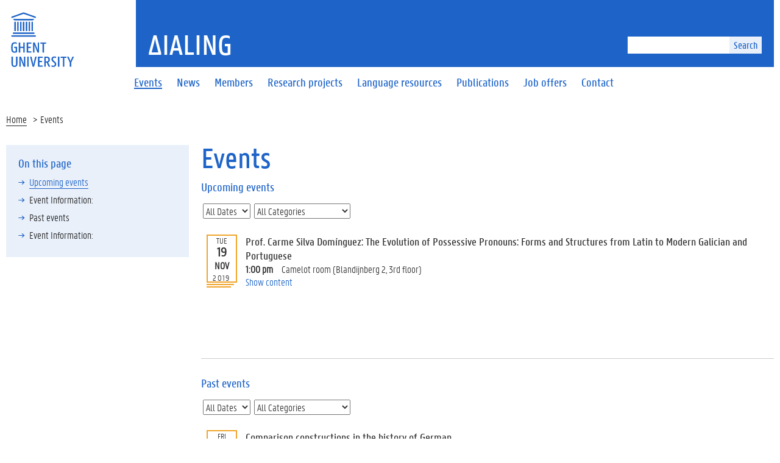

--- FILE ---
content_type: text/html; charset=UTF-8
request_url: https://www.dialing.ugent.be/dialing-2/calendar/?event_id1=1262&event_id2=860
body_size: 5814
content:
<!DOCTYPE html>
<html lang="en-US">
<head>
  <meta charset="UTF-8">
  <meta name="viewport" content="width=device-width, initial-scale=1.0">
  <link rel="profile" href="http://gmpg.org/xfn/11">

  <script>document.createElement("picture")</script>

  <title>Events &#8211; ΔiaLing</title>
<link rel='dns-prefetch' href='//cdn.jsdelivr.net' />
<link rel='dns-prefetch' href='//s.w.org' />
<link rel="alternate" type="application/rss+xml" title="ΔiaLing &raquo; Feed" href="https://www.dialing.ugent.be/feed/" />
<link rel="alternate" type="application/rss+xml" title="ΔiaLing &raquo; Comments Feed" href="https://www.dialing.ugent.be/comments/feed/" />
		<script type="text/javascript">
			window._wpemojiSettings = {"baseUrl":"https:\/\/s.w.org\/images\/core\/emoji\/11\/72x72\/","ext":".png","svgUrl":"https:\/\/s.w.org\/images\/core\/emoji\/11\/svg\/","svgExt":".svg","source":{"concatemoji":"https:\/\/www.dialing.ugent.be\/wp-includes\/js\/wp-emoji-release.min.js"}};
			!function(e,a,t){var n,r,o,i=a.createElement("canvas"),p=i.getContext&&i.getContext("2d");function s(e,t){var a=String.fromCharCode;p.clearRect(0,0,i.width,i.height),p.fillText(a.apply(this,e),0,0);e=i.toDataURL();return p.clearRect(0,0,i.width,i.height),p.fillText(a.apply(this,t),0,0),e===i.toDataURL()}function c(e){var t=a.createElement("script");t.src=e,t.defer=t.type="text/javascript",a.getElementsByTagName("head")[0].appendChild(t)}for(o=Array("flag","emoji"),t.supports={everything:!0,everythingExceptFlag:!0},r=0;r<o.length;r++)t.supports[o[r]]=function(e){if(!p||!p.fillText)return!1;switch(p.textBaseline="top",p.font="600 32px Arial",e){case"flag":return s([55356,56826,55356,56819],[55356,56826,8203,55356,56819])?!1:!s([55356,57332,56128,56423,56128,56418,56128,56421,56128,56430,56128,56423,56128,56447],[55356,57332,8203,56128,56423,8203,56128,56418,8203,56128,56421,8203,56128,56430,8203,56128,56423,8203,56128,56447]);case"emoji":return!s([55358,56760,9792,65039],[55358,56760,8203,9792,65039])}return!1}(o[r]),t.supports.everything=t.supports.everything&&t.supports[o[r]],"flag"!==o[r]&&(t.supports.everythingExceptFlag=t.supports.everythingExceptFlag&&t.supports[o[r]]);t.supports.everythingExceptFlag=t.supports.everythingExceptFlag&&!t.supports.flag,t.DOMReady=!1,t.readyCallback=function(){t.DOMReady=!0},t.supports.everything||(n=function(){t.readyCallback()},a.addEventListener?(a.addEventListener("DOMContentLoaded",n,!1),e.addEventListener("load",n,!1)):(e.attachEvent("onload",n),a.attachEvent("onreadystatechange",function(){"complete"===a.readyState&&t.readyCallback()})),(n=t.source||{}).concatemoji?c(n.concatemoji):n.wpemoji&&n.twemoji&&(c(n.twemoji),c(n.wpemoji)))}(window,document,window._wpemojiSettings);
		</script>
		<style type="text/css">
img.wp-smiley,
img.emoji {
	display: inline !important;
	border: none !important;
	box-shadow: none !important;
	height: 1em !important;
	width: 1em !important;
	margin: 0 .07em !important;
	vertical-align: -0.1em !important;
	background: none !important;
	padding: 0 !important;
}
</style>
<link rel='stylesheet' id='counter-style-css'  href='https://www.dialing.ugent.be/wp-content/plugins/page-visit-counter/public/css/counter-style.css' type='text/css' media='all' />
<link rel='stylesheet' id='ugent2016-screen-css'  href='https://cdn.jsdelivr.net/gh/ugent-lw/huisstijl2016@2/static/css/screen.css' type='text/css' media='all' />
<link rel='stylesheet' id='ugent2016-custom-css'  href='https://www.dialing.ugent.be/wp-content/themes/ugent2016/css/custom.css' type='text/css' media='all' />
<link rel='stylesheet' id='ugent2016-legacy-css'  href='https://www.dialing.ugent.be/wp-content/themes/ugent2016/css/legacy.css' type='text/css' media='all' />
<link rel='stylesheet' id='ugent2016-style-css'  href='https://www.dialing.ugent.be/wp-content/themes/ugent2016/style.css' type='text/css' media='all' />
<link rel='stylesheet' id='event-list-css'  href='https://www.dialing.ugent.be/wp-content/plugins/event-list/includes/css/event-list.css' type='text/css' media='all' />
<script type='text/javascript' src='https://cdn.jsdelivr.net/gh/ugent-lw/huisstijl2016@2/static/js/vendor/jquery.min.js'></script>
<script type='text/javascript'>
/* <![CDATA[ */
var pagevisit = {"ajaxurl":"https:\/\/www.dialing.ugent.be\/wp-admin\/admin-ajax.php","pageurl":"https:\/\/www.dialing.ugent.be\/dialing-2\/calendar"};
/* ]]> */
</script>
<script type='text/javascript' src='https://www.dialing.ugent.be/wp-content/plugins/page-visit-counter/public/js/custom.js'></script>
<script type='text/javascript' src='https://www.dialing.ugent.be/wp-content/plugins/staff-team/js/imagelightbox.min.js'></script>
<script type='text/javascript' src='https://www.dialing.ugent.be/wp-content/plugins/staff-team/js/common.js'></script>
<script type='text/javascript'>
/* <![CDATA[ */
var contLDomain = {"mess_text":["The Name field is required","The Message field is required","The Title field is Required","Incorrect security code","The Phone field is required","Please provide a valid email address","Please consent to data usage"],"paginate":{"prev":"","next":""},"more_inf":"More","readmore_inf":"Read More","send_email":"Send Email","category":"Category","email":"Email","tabPicture":"Picture","tabName":"Name","tabCateg":"Category","tabEmail":"Email","tabParam":"Parameters"};
var contactAjaxUrl = "https:\/\/www.dialing.ugent.be\/wp-admin\/admin-ajax.php";
/* ]]> */
</script>
<script type='text/javascript' src='https://www.dialing.ugent.be/wp-content/plugins/staff-team/js/SC_Script.js'></script>
<script type='text/javascript' src='https://www.dialing.ugent.be/wp-content/plugins/staff-team/js/responsive.js'></script>
<link rel='https://api.w.org/' href='https://www.dialing.ugent.be/wp-json/' />
<link rel="canonical" href="https://www.dialing.ugent.be/dialing-2/calendar/" />
<link rel='shortlink' href='https://www.dialing.ugent.be/?p=1173' />
<link rel="alternate" type="application/json+oembed" href="https://www.dialing.ugent.be/wp-json/oembed/1.0/embed?url=https%3A%2F%2Fwww.dialing.ugent.be%2Fdialing-2%2Fcalendar%2F" />
<link rel="alternate" type="text/xml+oembed" href="https://www.dialing.ugent.be/wp-json/oembed/1.0/embed?url=https%3A%2F%2Fwww.dialing.ugent.be%2Fdialing-2%2Fcalendar%2F&#038;format=xml" />
		<style type="text/css" id="wp-custom-css">
			.event-list-view li:before{ content:"";}
.single-event-view li:before{ content:"";}

.event-content {
    font-size: 17px;
}

.event-list > h2 {display:none;}
.event-cat {
	color: grey;
	font-style: italic;
}

.event-list .startdate, .event-list .enddate{
    background-color: #fff;
	border: 2px solid #F1A42B;
border-radius: 0px;
	position: absolute;
	width: 50px;
	height: 79px;
}
.event-month{
	font-weight: bold;}

li.event {    min-height: 74px;}


.startdate:before, .startdate:after, .enddate:before, .enddate:after {
    content: '';
    position: absolute;
    left: -2px;
    border-bottom: 2px solid #F1A42B;
}

.startdate:before, .enddate:before {
    width: 45px;
    bottom: -6px;
}
.startdate:after , .enddate:after{
    width: 40px;
    bottom: -10px;
}



.pageheader .navbar-default .nav-primary>li>a, .pageheader .navbar-default .nav-primary>li>a:hover, .pageheader .navbar-default .nav-primary>li>a:focus {
	text-transform: none !important;
	
}

.entry-content h2 {
	font-size: 20px;
	color: #1E64C8;
}
nav > h2 {
	color: #1E64C8;
}

		</style>
	</head>

<body class="page-template page-template-page_withnavigation page-template-page_withnavigation-php page page-id-1173 page-parent page-child parent-pageid-393 group-blog">

<div class="fluid-container">
    <div class="row">
        <header class="pageheader col-xs-12 ">
            <nav class="navbar navbar-default">
                <div class="row">
                    <div class="navbar-header col-xs-12 col-sm-2">
                        <div class="page-logo">
                            <a href="http://www.ugent.be/nl" class="link">
                                                                <img src="https://cdn.jsdelivr.net/gh/ugent-lw/huisstijl2016@2/static/images/logo_ugent_en.svg" alt="Universiteit Gent">
                            </a>
                        </div>
                        <a href="#" class="toggle-search">
                            <i class="glyphicon glyphicon-search"></i>
                            <span>ZOEK</span>
                        </a>
                        <a href="#" class="navbar-toggle collapsed" data-toggle="collapse" data-target="#navbar" aria-expanded="false" aria-controls="navbar" role="button">
                            <span class="">MENU</span>
                            <div class="block">
                                <span class="icon-bar"></span>
                                <span class="icon-bar"></span>
                                <span class="icon-bar"></span>
                            </div>
                        </a>
                    </div>
                    <div id="navbar" class="collapse navbar-collapse col-sm-10" role="navigation">
                        <div class="row search">
                            <div class="col-xs-12 col-sm-6 search-container clearfix pull-right">
                                <div class="widget widget_search"><form role="search" method="get" name="searchform" class="navbar-form navbar-right" action="https://www.dialing.ugent.be/" >
        <div class="input-group">
            <input type="text" value="" name="s" id="s" />
            <div class="input-group-btn">
                <button class="btn btn-primary" type="submit" id="searchsubmit">Search</button>
            </div>
        </div>
    </form></div>                            </div>
                        </div>
                        <div class="row menu">
                            <div class="col-xs-12">
                                <div class="bg-primary spacer">
                                    <div class="row">
                                        <div class="col-xs-12">

                                            
                                        </div>
                                    </div>
                                </div>
                            </div>
                        </div>
                        <div class="row menu">
                            <div class="col-xs-12">

                                <ul id="menu-header-menu" class="nav-primary nav navbar-nav main-top-nav"><li id="menu-item-1215" class="menu-item menu-item-type-post_type menu-item-object-page current-menu-item page_item page-item-1173 current_page_item menu-item-1215 active"><a href="https://www.dialing.ugent.be/dialing-2/calendar/"><span>Events</span></a></li>
<li id="menu-item-615" class="menu-item menu-item-type-post_type menu-item-object-page menu-item-615"><a href="https://www.dialing.ugent.be/news/"><span>News</span></a></li>
<li id="menu-item-1177" class="menu-item menu-item-type-post_type menu-item-object-page menu-item-1177"><a href="https://www.dialing.ugent.be/members/"><span>Members</span></a></li>
<li id="menu-item-1179" class="menu-item menu-item-type-post_type menu-item-object-page menu-item-1179"><a href="https://www.dialing.ugent.be/research/"><span>Research projects</span></a></li>
<li id="menu-item-1203" class="menu-item menu-item-type-post_type menu-item-object-page menu-item-1203"><a href="https://www.dialing.ugent.be/language-resources/"><span>Language resources</span></a></li>
<li id="menu-item-1726" class="menu-item menu-item-type-post_type menu-item-object-page menu-item-1726"><a href="https://www.dialing.ugent.be/publications/"><span>Publications</span></a></li>
<li id="menu-item-1073" class="menu-item menu-item-type-post_type menu-item-object-page menu-item-1073"><a href="https://www.dialing.ugent.be/job-offers/"><span>Job offers</span></a></li>
<li id="menu-item-1178" class="menu-item menu-item-type-post_type menu-item-object-page menu-item-1178"><a href="https://www.dialing.ugent.be/contact/"><span>Contact</span></a></li>
</ul>
                            </div>
                        </div>

                    </div>
                </div>
            </nav>
            <div class="row">
                <div class="col-xs-12 col-sm-6 col-sm-offset-2 branding-container faculty-1 ">
                    <a href="https://www.dialing.ugent.be" class="h1">ΔiaLing</a>
                </div>
            </div>
        </header>
    </div>
</div>

<div class="fluid-container">

    <ol id="breadcrumbs" class="breadcrumb"><li><a rel="v:url" property="v:title" href="https://www.dialing.ugent.be/">Home</a></li><li class="active">Events</li></ol>
    <div class="row mbottom-large">

        

    <aside class="col-sm-3 inpage-nav-container xs-hide">
      <div id="nav-anchor"></div>
      <nav role="navigation" data-lockfixed="true" class="padding-default bg-tertiary">
        <h2>On this page</h2>
        <div id="toc"></div>
      </nav>
    </aside>

    <section class="col-sm-9">
        <a id="main-content"></a>

        <div id="content-core" class="content-area">

            <main id="main" class="site-main" role="main">

                
<article id="post-1173" class="post-1173 page type-page status-publish hentry">

	<header class="entry-header">
		<h1 class="entry-title">Events</h1>	</header><!-- .entry-header -->

	<div class="entry-content">
		<h2>Upcoming events</h2>

				<div class="event-list">
				<style type="text/css">
					.filterbar { display:table; width:100% }
					.filterbar > div { display:table-cell }
				</style>
				<!--[if lte IE 7]>
				<style>.filterbar > div { float:left }</style>
				<![endif]-->
				<div class="filterbar subsubsub">
					<div style="text-align:left"><select class="dropdown" name="date1" onchange="el_redirect(this.name,this.value,1)">
					<option value="all">All Dates</option>
					<option value="upcoming">Upcoming</option>
					<option value="2014">2014</option>
					<option value="2015">2015</option>
					<option value="2016">2016</option>
					<option value="2017">2017</option>
					<option value="2018">2018</option>
					<option value="2019">2019</option>
					<option value="2020">2020</option>
					<option value="2021">2021</option>
					<option value="2022">2022</option>
					<option value="2023">2023</option>
					<option value="2024">2024</option>
					<option value="2025">2025</option>
				</select><select class="dropdown" name="cat1" onchange="el_redirect(this.name,this.value,1)">
					<option value="all">All Categories</option>
					<option value="conference">Conference</option>
					<option value="doctoral-schools-course">Doctoral schools course</option>
					<option value="lecture">Lecture</option>
					<option value="press-release">Press release</option>
					<option value="workshop">Workshop</option>
				</select>
					</div></div>
			<h2>Event Information:</h2>
			<ul class="single-event-view">
			 	<li class="event lecture">
					<div class="event-date"><div class="startdate"><div class="event-weekday">Tue</div><div class="event-day">19</div><div class="event-month">Nov</div><div class="event-year">2019</div></div></div>
					<div class="event-info single-day"><div class="event-title"><h3>Prof. Carme Silva Domínguez: The Evolution of Possessive Pronouns: Forms and Structures from Latin to  Modern Galician and Portuguese</h3></div><span class="event-time">1:00 pm</span><span class="event-location">Camelot room (Blandijnberg 2, 3rd floor)</span><div class="event-content"><div id="event-content-1262" class="el-hidden"><p>DiaLing presentation by Prof. Dr. Carme Silva Domínguez (University of Santiago de Compostela): "The Evolution of Possessive Pronouns: Forms and Structures from Latin to Modern Galician and Portuguese."</p>
<p>Abstract: This presentation offers a comparison between possessive pronouns in three varieties proceeding from LAtin: Medieval Galician-Portuguese, Modern Galician and Modern Portuguese. First of all we will explain the morphological evolution of the paradigm through the examination of the main evolutionary phenomena which allow us to contrast the ancient and modern languages. After that we will deal with the constructive changes in the possessive structures: among them, the combination with article, placement strategies and evolution beyond the noun phrase. In addition, the syntactic behavior of the possessive seems to be different in Galician and in Portuguese, although further research about non normative varieties is needed.</p>
</div><a class="event-content-link" id="event-content-a1262" onclick="el_toggle_content(1262)" href="javascript:void(0)">Show content</a></div></div>
				</li></ul>
				</div>
<p>&nbsp;</p>
<h2>Past events</h2>

				<div class="event-list">
				<style type="text/css">
					.filterbar { display:table; width:100% }
					.filterbar > div { display:table-cell }
				</style>
				<!--[if lte IE 7]>
				<style>.filterbar > div { float:left }</style>
				<![endif]-->
				<div class="filterbar subsubsub">
					<div style="text-align:left"><select class="dropdown" name="date2" onchange="el_redirect(this.name,this.value,2)">
					<option value="all">All Dates</option>
					<option value="upcoming">Upcoming</option>
					<option value="2014">2014</option>
					<option value="2015">2015</option>
					<option value="2016">2016</option>
					<option value="2017">2017</option>
					<option value="2018">2018</option>
					<option value="2019">2019</option>
					<option value="2020">2020</option>
					<option value="2021">2021</option>
					<option value="2022">2022</option>
					<option value="2023">2023</option>
					<option value="2024">2024</option>
					<option value="2025">2025</option>
				</select><select class="dropdown" name="cat2" onchange="el_redirect(this.name,this.value,2)">
					<option value="all">All Categories</option>
					<option value="conference">Conference</option>
					<option value="doctoral-schools-course">Doctoral schools course</option>
					<option value="lecture">Lecture</option>
					<option value="press-release">Press release</option>
					<option value="workshop">Workshop</option>
				</select>
					</div></div>
			<h2>Event Information:</h2>
			<ul class="single-event-view">
			 	<li class="event lecture">
					<div class="event-date"><div class="startdate"><div class="event-weekday">Fri</div><div class="event-day">05</div><div class="event-month">Jun</div><div class="event-year">2015</div></div></div>
					<div class="event-info single-day"><div class="event-title"><h3>Comparison constructions in the history of German</h3></div><span class="event-location">Blandijnberg 2</span><div class="event-content"><div id="event-content-860" class="el-hidden"><p><span style="color: #000000;"><span style="text-decoration: underline;"><a style="color: #000000; text-decoration: underline;" href="http://idsl1.phil-fak.uni-koeln.de/14980.html?&amp;L=1">Prof. Agnes Jäger</a></span> (University of Cologne): <span style="text-decoration: underline;"><a style="color: #000000; text-decoration: underline;" href="https://www.dialing.ugent.be/wp-content/uploads/2015/04/J%C3%A4ger_AbstractComparisons.pdf">"Comparison constructions in the history of German"</a></span></span></p>
</div><a class="event-content-link" id="event-content-a860" onclick="el_toggle_content(860)" href="javascript:void(0)">Show content</a></div></div>
				</li></ul>
				</div>
 	</div><!-- .entry-content -->

	
</article><!-- #post-## -->

            </main><!-- #main -->

        </div><!-- #content-core -->

    </section>

        </section>

                    <aside class="col-sm-2">
                        
            </aside>
            </div>
</div>


<footer class="page-footer fluid-container">
    <div class="row">
        <div class="col-xs-12">
            <div class="bg-primary padding-20">
                <div class="mbottom-small border-bottom">
                    <div class="row flexbox">
                        <div class="col-xs-12 col-ms-6 col-md-3 pbottom-small">
                                                    </div>
                        <div class="col-xs-12 col-ms-6 col-md-3 pbottom-small">
                                                    </div>
                        <div class="col-xs-12 col-ms-6 col-md-3 pbottom-small">
                                                    </div>
                        <div class="col-xs-12 col-ms-6 col-md-3 pbottom-small">
                                                    </div>
                                                <div class="col-xs-12 pbottom-small branding-container">
                            <h2>
                                                                        <a href="https://www.ugent.be/en"><img class="svg" src="https://cdn.jsdelivr.net/gh/ugent-lw/huisstijl2016@2/static/images/logo_lw_en.svg" alt="facultylogo"></a>
                                                                </h2>
                        </div>
                                            </div>
                </div>
                <div class="row">
                    <div id="socialbanner" class="container-share col-xs-12 col-sm-4">
                        <ul class="list-inline list-unstyled social"><li><a target="_blank" href="https://www.facebook.com/dialingugent"><i class="fa fa-facebook"></i><span class="sr-only">Facebook</span></a></li></ul>                    </div>
                    <div class="col-xs-12 col-sm-8">
                        <ul id="menu-footer-actions" class="list-inline list-unstyled pull-right"><li id="menu-item-417" class="menu-item menu-item-type-post_type menu-item-object-page menu-item-417"><a href="https://www.dialing.ugent.be/contact/">Contact</a></li>
<li><a href = "https://www.dialing.ugent.be/wp-login.php">Log in</a></li><li>&copy; 2026 Ghent University</li></ul>                    </div>
                </div>
            </div>
        </div>
    </div>
</footer>


<script type='text/javascript' src='https://www.dialing.ugent.be/wp-content/plugins/event-list/includes/js/filterbar.js'></script>
<script type="text/javascript">el_content_show_text = "Show content"; el_content_hide_text = "Hide content"</script><script type='text/javascript' src='https://www.dialing.ugent.be/wp-content/plugins/event-list/includes/js/event-list.js'></script>
<script type='text/javascript' src='https://cdn.jsdelivr.net/gh/ugent-lw/huisstijl2016@2/static/js/vendor/modernizr-custom.min.js'></script>
<script type='text/javascript' src='https://cdn.jsdelivr.net/gh/ugent-lw/huisstijl2016@2/static/js/vendor/jquery-migrate.min.js'></script>
<script type='text/javascript' src='https://cdn.jsdelivr.net/gh/ugent-lw/huisstijl2016@2/static/js/vendor/moment.min.js'></script>
<script type='text/javascript' src='https://cdn.jsdelivr.net/gh/ugent-lw/huisstijl2016@2/static/js/vendor/bootstrap.min.js'></script>
<script type='text/javascript' src='https://cdn.jsdelivr.net/gh/ugent-lw/huisstijl2016@2/static/js/vendor/locale/nl.min.js'></script>
<script type='text/javascript' src='https://cdn.jsdelivr.net/gh/ugent-lw/huisstijl2016@2/static/js/vendor/bootstrap-select.min.js'></script>
<script type='text/javascript' src='https://cdn.jsdelivr.net/gh/ugent-lw/huisstijl2016@2/static/js/vendor/bootstrap-datetimepicker.min.js'></script>
<script type='text/javascript' src='https://cdn.jsdelivr.net/gh/ugent-lw/huisstijl2016@2/static/js/vendor/smooth-scroll.min.js'></script>
<script type='text/javascript' src='https://cdn.jsdelivr.net/gh/ugent-lw/huisstijl2016@2/static/js/vendor/tocbot.min.js'></script>
<script type='text/javascript' src='https://cdn.jsdelivr.net/gh/ugent-lw/huisstijl2016@2/static/js/main.min.js'></script>
<script type='text/javascript' src='https://www.dialing.ugent.be/wp-content/themes/ugent2016/js/main.js'></script>
<script type='text/javascript' src='https://www.dialing.ugent.be/wp-includes/js/wp-embed.min.js'></script>

</body>
</html>

<!--
Performance optimized by W3 Total Cache. Learn more: https://www.w3-edge.com/products/

Page Caching using disk: enhanced (Requested URI contains query) 

Served from: www.dialing.ugent.be @ 2026-01-18 08:54:08 by W3 Total Cache
-->

--- FILE ---
content_type: text/html; charset=UTF-8
request_url: https://www.dialing.ugent.be/wp-admin/admin-ajax.php
body_size: -232
content:
{"today":99,"total":33096883}

--- FILE ---
content_type: application/javascript
request_url: https://www.dialing.ugent.be/wp-content/plugins/staff-team/js/SC_Script.js
body_size: 5759
content:
var no_image = "";
function paginate(page, tpages) {
	if (tpages < 2)
      return '';
    var adjacents = 2;
    var prevlabel = "&lsaquo; "+contLDomain.paginate.prev;
    var nextlabel = contLDomain.paginate.next + " &rsaquo;";
    var out = "";
	out += "<ul>";
    if (page > adjacents + 1)
      out += "<li><a class='paginate'  href='#' id='1'> << </a>\n</li></ul>";
    if (page == 1) {
      out += "<li><span>" + prevlabel + "</span></li>\n";
    } 
	else{
        if (page == 2) { out += "<li><a class='paginate' href='#' id = '1'>" + prevlabel + "</a>\n</li>";} 
		else { out += "<li><a class='paginate' href='#' id='" + (page - 1) + "'>" + prevlabel + "</a>\n</li>";}
    }
    var pmin = (page > adjacents) ? (page - adjacents) : 1;
    var pmax = (page < (tpages - adjacents)) ? (page + adjacents) : tpages;
    for (var i = pmin; i <= pmax; i++) {
        if (i == page) { out += "<li class='active_pg'><span>" + i + "</span></li>\n";
        } 
		else {
            if (i == 1) { 
				out += "<li><a class='paginate' href='#' id='1'>" + i + "</a>\n</li>";
            } 
			else { out += "<li><a class='paginate' href='#'id='" + i + "'>" + i + "</a>\n</li>";
            }
        }
    }
    if (page < tpages) { out += "<li><a class='paginate' href='#' id='" + (page + 1) + "'>" + nextlabel + "</a>\n</li>";
    } 
	else { out += "<li><span>" + nextlabel + "</span></li>\n";
    }
    if (page < (tpages - adjacents)) { out += "<li><a class='paginate'  href='#' id='" + tpages + "'> >> </a>\n</li>";
    }
	out += "</ul>";
    return out;
}
	
/*--- 1.Short ---*/
function getContainerShort(start, end, arr,lightbox, fb_link, ins_link, tw_link, gp_link, no_image) {
    var out = '';	
	for (var i = start; i < end; i++) {		
		out += '<div class="staff_contact short_view">';
			out += '<div class="staff_overlay">';
				out += '<div class="staff_more_inform">';
					out += '<div class="staff_more_info_plus open_popup speed_10" data-id="'+ arr[i]['id']+'"></div>';
					out += '<div class="staff_more_info"><a href="'+arr[i]['link']+'">'+contLDomain.more_inf+'</a></div>';
					
				out += '</div>';
				out += '<div class="staff_soc_icons speed_05">';
					out += '<ul>';
						out += '<li><a class="staff_icon facebook" href="'+fb_link+'" target="_blank"><i class="fa fa-facebook"></i></a></li>';
						out += '<li><a class="staff_icon instagram" href="'+ins_link+'" target="_blank"><i class="fa fa-instagram"></i></a></li>';
						out += '<li><a class="staff_icon twitter" href="'+tw_link+'" target="_blank"><i class="fa fa-twitter"></i></a></li>';
						out += '<li><a class="staff_icon gplus" href="'+gp_link+'" target="_blank"><i class="fa fa-google-plus"></i></a></li>';
						out += '</ul>';
				out += '</div>';
			out += '</div>';
			out += '<div class="staff_top_info">';
				out += '<a href="'+arr[i]['link']+'"><p class="staff_cont_name">'+arr[i]['title']+'</p></a>';
				var params = arr[i]['params'];
				if(typeof params == 'object'){
					out += getShortParamsView(params,arr[i]['category']);
				}
			out += '</div>';
			if(arr[i]['img']['thumb'].indexOf('noimage.jpg')==-1 || no_image==""){
				out += '<div class="staff_image_border"><div class="short_cont_main_picture" style="background-image: url(\'' + arr[i]['img']['thumb'] + '\');"><img src="'+arr[i]['img']['thumb']+'" id="imagelightbox" style="display:none;"/></div></div>';
			} else{
				out += '<div class="staff_image_border"><div class="short_cont_main_picture" style="background-image: url(\'' + no_image + '\');"></div></div>';
			}
		out += '</div>';
    }
    return out;
}
/*--Popup_Short--*/
function getPopupShort(item,lightbox, fb_link, ins_link, tw_link, gp_link,enable_message){
	var out = '<div class="popup_info"><div class="stPopOut">';
		out += '<div class="close_popup_circle"><span>X</span></div>';
		out += '<div class="staff_top_info">';
			out += '<span class="staff_cont_name">'+item['title']+'</span>';
			var params = item['params'];
			if(typeof params == 'object'){
				out += getShortParamsView(params,item['category']);
			}
		out += '</div>';
		out += '<div class="staff_main_info">';
			out += '<div class="staff_soc_icons">';
				out += '<ul>';
					out += '<li><a class="staff_icon facebook" href="'+fb_link+'" target="_blank"><i class="fa fa-facebook"></i></a></li>';
					out += '<li><a class="staff_icon instagram" href="'+ins_link+'" target="_blank"><i class="fa fa-instagram"></i></a></li>';
					out += '<li><a class="staff_icon twitter"href="'+tw_link+'" target="_blank"><i class="fa fa-twitter"></i></a></li>';
					out += '<li><a class="staff_icon gplus" href="'+gp_link+'" target="_blank"><i class="fa fa-google-plus"></i></a></li>';
				out += '</ul>';
			out += '</div>';
			out += '<div class="image_content">';
				out += '<a href="' + item['img']['full'] + '"'; if(lightbox){ out += 'rel="contact_lightbox"'; }else { out +='target="_blank"'; } out += 'class="cont_main_picture_a" style="text-decoration:none;">';
				if(item['img']['thumb'].indexOf('noimage.jpg')==-1){
					out += '<div class="staff_image_border"><div class="short_cont_main_picture" style="background-image: url(\'' + item['img']['thumb'] + '\');"><img src="'+item['img']['thumb']+'" id="imagelightbox" style="display:none;"/></div></div>';
				}
				out += '</a>';
				out += '<div class="popup_content">';
					out += item['description'];
					if(enable_message==1){
						out += '<div class="staff_more_info_btn"><a href="'+item['link']+'">'+contLDomain.send_email+'</a></div>';
					}
				out += '</div>';
			out += '</div>';
		out += '</div>';
	out += '</div></div>';
	return out;
}


/*--- 2.Full ---*/
function getContainerFull(start, end, arr,lightbox, fb_link, ins_link, tw_link, gp_link,no_image) {
    var out = '';
    for (var i = start; i < end; i++) {
		out += '<div class="staff_contact full_view">';
			out += '<div class="left_image">';	
				out += '<div class="staff_overlay">';
					out += '<div class="staff_more_inform"><div class="staff_more_info_plus open_popup" data-id="'+ arr[i]['id']+'"></div></div>';
				out += '</div>';
				if(arr[i]['img']['thumb'].indexOf('noimage.jpg')==-1 || no_image==""){
					out += '<div class="staff_image_border"><div class="full_cont_main_picture" style="background-image: url(\'' + arr[i]['img']['thumb'] + '\');">';
						out += '<img src="'+arr[i]['img']['thumb']+'" id="imagelightbox" style="display:none;"/>';
					out += '</div></div>';
				}else {
					out += '<div class="staff_image_border"><div class="full_cont_main_picture" style="background-image: url(\'' + no_image + '\');"></div></div>';
				}
			out += '</div>';
			out += '<div class="right_content">';
				out += '<div class="staff_top_info">';
					out += '<a href="'+arr[i]['link']+'"><p class="staff_cont_name">'+ arr[i]['title']+'</p></a>';
					var params = arr[i]['params'];
					if(typeof (params)!="object"){
						params = [];
					}
					if(typeof params == 'object'){
						out += getShortParamsView(params,arr[i]['category']);
					}
				out += '</div>';
				out += '<div class="contact_content">'+arr[i]['description']+'</div>';
				out += '<div class="staff_full_bottom">';
					out += '<div class="staff_more_info_btn"><a href="'+arr[i]['link']+'">'+contLDomain.more_inf+'</a></div>';						
					out += '<div class="staff_soc_icons">';
						out += '<ul>';
							out += '<li><a class="staff_icon facebook" href="'+fb_link+'" target="_blank"><i class="fa fa-facebook"></i></a></li>';
							out += '<li><a class="staff_icon instagram" href="'+ins_link+'" target="_blank"><i class="fa fa-instagram"></i></a></li>';
							out += '<li><a class="staff_icon twitter" href="'+tw_link+'" target="_blank"><i class="fa fa-twitter"></i></a></li>';
							out += '<li><a class="staff_icon gplus" href="'+gp_link+'" target="_blank"><i class="fa fa-google-plus"></i></a></li>';
						out += '</ul>';
					out += '</div>';
				out += '</div>';
			out += '</div>';
		out += '</div>';
    }
    return out;
}
/*-- Popup_Full --*/
function getPopupFull(item,lightbox, fb_link, ins_link, tw_link, gp_link,enable_message){
	var out = '<div class="popup_info"><div class="stPopOut">';	
		out += '<div class="close_popup_circle"><span>X</span></div>';
		out += '<div class="staff_top_info">';
			out += '<span class="staff_cont_name">'+item['title']+'</span>';
			var params = item['params'];
			if(typeof (params)!="object"){
				params = [];
			}
			if(typeof params == 'object'){
				out += getShortParamsView(params,item['category']);
			}
		out += '</div>';
		
		if(item['img']['thumb'].indexOf('noimage.jpg')==-1){
			out += '<div class="leftPart">';
				/*image*/
				out += '<div class="left_image">';
					out += '<a href="' + item['img']['full'] + '"'; if(lightbox){ out += 'rel="contact_lightbox"'; } else { out +='target="_blank"'; } out += 'class="cont_main_picture_a" style="text-decoration:none;">';
						out += '<div class="staff_image_border"><div class="full_cont_main_picture" style="background-image: url(\'' + item['img']['thumb'] + '\');"><img src="'+item['img']['thumb']+'" id="imagelightbox" style="display:none;"/></div></div>';
					out += '</a>';
				out += '</div>';
				/*icons*/
				out += '<div class="staff_full_bottom">';
					out += '<div class="staff_soc_icons">';
						out += '<ul>';
							out += '<li><a class="staff_icon facebook" href="'+fb_link+'" target="_blank"><i class="fa fa-facebook"></i></a></li>';
							out += '<li><a class="staff_icon instagram" href="'+ins_link+'" target="_blank"><i class="fa fa-instagram"></i></a></li>';
							out += '<li><a class="staff_icon twitter" href="'+tw_link+'" target="_blank"><i class="fa fa-twitter"></i></a></li>';
							out += '<li><a class="staff_icon gplus" href="'+gp_link+'" target="_blank"><i class="fa fa-google-plus"></i></a></li>';
						out += '</ul>';
					out += '</div>';
					if(enable_message==1){
						out += '<div class="staff_more_info_btn"><a href="'+item['link']+'">'+contLDomain.send_email+'</a></div>';
					}
				out += '</div>';
			out += '</div>';
			/*content*/
			out += '<div class="right_content">';
				var params = item['params'];
				if(typeof (params)!="object"){
					params = [];
				}
				if(typeof params == 'object'){
					out += getFullParamsView(params,item['category'],item['mail']);
				}
				out += '<div class="popup_content">'+item['description_popup']+'</div>';
			out += '</div>';
		}
		else{
			out += '<div class="left_image" style="width:0;"></div>';
			out += '<div class="right_content" style="width:100%;">';
			var params = item['params'];
				if(typeof params == 'object'){
					out += getFullParamsView(params,item['category'],item['mail']);
				}
				out += '<div class="popup_content">'+item['description_popup']+'</div>';
				/*icons*/
				out += '<div class="staff_full_bottom noAb">';
					out += '<div class="staff_soc_icons">';
						out += '<ul>';
							out += '<li><a class="staff_icon facebook" href="'+fb_link+'" target="_blank"><i class="fa fa-facebook"></i></a></li>';
							out += '<li><a class="staff_icon instagram" href="'+ins_link+'" target="_blank"><i class="fa fa-instagram"></i></a></li>';
							out += '<li><a class="staff_icon twitter" href="'+tw_link+'" target="_blank"><i class="fa fa-twitter"></i></a></li>';
							out += '<li><a class="staff_icon gplus" href="'+gp_link+'" target="_blank"><i class="fa fa-google-plus"></i></a></li>';
						out += '</ul>';
					out += '</div>';
					if(enable_message==1){
						out += '<div class="staff_more_info_btn"><a href="'+item['link']+'">'+contLDomain.send_email+'</a></div>';
					}
				out += '</div>';
			out += '</div>';
		}
	out += '</div></div>';
	return out;
}
/*- Animation_Full -*/
setTimeout(function(){
  jQuery(".staff_contact.full_view").hover(function(){
	jQuery(".staff_more_info_plus").addClass("staff_zoom staff_animate");
  }, 
  function() {
	jQuery(".staff_more_info_plus").removeClass("staff_zoom staff_animate");
  });
},100);


/*--- 3.Table ---*/
function getContainerTable(start, end, arr,lightbox,no_image) {
    var out = '';
	out += '<table class="tab_contacts" border="1">';
		out += '<tr>';
			out += '<th class="tab_images_top">'+contLDomain.tabPicture+'</th>';
			out += '<th class="tab_names_top">'+contLDomain.tabName+'</th>';
			out += '<th class="tab_categs_top">'+contLDomain.tabCateg+'</th>';
			out += '<th class="tab_emails_top">'+contLDomain.tabEmail+'</th>';
			out += '<th class="tab_params_top">'+contLDomain.tabParam+'</th>';
		out += '</tr>';
		for (var i = start; i < end; i++) {
			out += '<tr class="staff_contact">';
				out += '<td class="tab_images speed_07">';
					if(arr[i]['img']['thumb'].indexOf('noimage.jpg')==-1 || no_image==""){ 
						out += '<a href="' + arr[i]['img']['full'] + '"'; if(lightbox){ out += 'rel="contact_lightbox"'; } else { out +='target="_blank"'; } out += 'class="cont_main_picture_a" style="text-decoration:none;"><div class="staff_image_border"><div class="table_cont_main_picture" style="background-image: url(\'' + arr[i]['img']['thumb'] + '\');"><img src="'+arr[i]['img']['thumb']+'" id="imagelightbox" style="display:none;"/></div></div></a>';
					}else{
						out += '<div class="cont_main_picture_a"><div class="staff_image_border"><div class="table_cont_main_picture" style="background-image: url(\'' + no_image + '\');"></div></div></div>';
					}
				out += '</td>';
				out += '<td class="tab_names speed_07"><a href="'+arr[i]['link']+'"><p class="staff_cont_name">'+arr[i]['title']+'</p></a></td>';
				out += '<td class="tab_categs speed_07"><span>'+arr[i]['category']+'</span></td>';
				out += '<td class="tab_emails speed_07"><a href="mailto:'+arr[i]['email']+'">'+arr[i]['email']+'</a></td>';
				out += '<td class="tab_params speed_07"><span>';
					var params = arr[i]['params'];
					if(typeof (params)!="object"){
						params = [];
					}
					var j = 0;
					jQuery.each(params, function (index, value) {
						if (value[0].length != 0) {
							if(j!=0) out += '<br/>';
							out += ' <strong>'+index+' : </strong>';
							for (var i = 0; i < value.length; i++) {
								if (value[i].length != 0) {
									if(i!=0) out +=', ';
									out += value[i];
								}
							}
							j++;
						}
					});
				out += '</span></td>';
			out += '</tr>';	
		}
	out += '</table>';
    return out;
}


/*--- 4. Chess_Style ---*/
function getContainerChess(start, end, arr,lightbox, fb_link, ins_link, tw_link, gp_link, no_image) {
	var out = '';
	for (var i = start; i < end; i++) {
		out += '<div class="staff_contact staff_effect_out">';
			out += '<div class="staff_contact_image">';
				if(arr[i]['img']['thumb'].indexOf('noimage.jpg')==-1 || no_image==""){						
					out += '<div class="staff_image_border"><div class="showCase1_cont_main_picture" style="background-image: url(\'' + arr[i]['img']['thumb'] + '\');"><img src="'+arr[i]['img']['thumb']+'" id="imagelightbox" style="display:none;"/></div></div>';
					out += '<div class="staff_effect_in open_popup" data-id="'+ arr[i]['id']+'"><div class="staff_more_info_plus open_popup speed_10" data-id="'+ arr[i]['id']+'"></div></div>';
				} else{
					out += '<div class="staff_image_border"><div class="showCase1_cont_main_picture" style="background-image: url(\'' + no_image + '\');"></div></div><div class="staff_effect_in open_popup" data-id="'+ arr[i]['id']+'"><div class="staff_more_info_plus open_popup speed_10" data-id="'+ arr[i]['id']+'"></div></div>';
				}
			out += '</div>';
			out += '<div class="staff_contact_info">';
				out += '<div class="staff_top_info">';
					out += '<a href="'+arr[i]['link']+'"><p class="staff_cont_name">'+arr[i]['title']+'</p></a>';

					var params = arr[i]['params'];
					if(typeof params == 'object'){
						out += getShortParamsView(params,arr[i]['category']);
					}	
				out += '</div>';
				out += '<div class="contact_content">'+arr[i]['description']+'</div>';
				
				out += '<div class="chess_bot_info"><div class="staff_more_info_btn"><a href="'+arr[i]['link']+'">'+contLDomain.readmore_inf+'</a></div>';
				out += '<div class="staff_soc_icons">';
					out += '<ul>';
						out += '<li><a class="staff_icon facebook" href="'+fb_link+'" target="_blank"><i class="fa fa-facebook"></i></a></li>';
						out += '<li><a class="staff_icon instagram" href="'+ins_link+'" target="_blank"><i class="fa fa-instagram"></i></a></li>';
						out += '<li><a class="staff_icon twitter" href="'+tw_link+'" target="_blank"><i class="fa fa-twitter"></i></a></li>';
						out += '<li><a class="staff_icon gplus" href="'+gp_link+'" target="_blank"><i class="fa fa-google-plus"></i></a></li>';
					out += '</ul>';
				out += '</div></div>';
				
			out += '</div>';
		out += '</div>';
	}
	return out;
}
/*-- Popup_Chess --*/
function getPopupChess(item,lightbox, fb_link, ins_link, tw_link, gp_link,enable_message){
	var out = '<div class="popup_info"><div class="stPopOut">';
		out += '<div class="staff_top_info">';
			out += '<span class="staff_cont_name">'+item['title']+'</span>';	
			var params = item['params'];
			if(typeof params == 'object'){
				out += getShortParamsView(params,item['category']);
			}
		out += '</div>';
		out += '<div class="image_soc_close">';
			out += '<div class="staff_soc_icons">';
				out += '<ul>';
					out += '<li><a class="staff_icon facebook" href="'+fb_link+'" target="_blank"><i class="fa fa-facebook"></i></a></li>';
					out += '<li><a class="staff_icon instagram" href="'+ins_link+'" target="_blank"><i class="fa fa-instagram"></i></a></li>';
					out += '<li><a class="staff_icon twitter" href="'+tw_link+'" target="_blank"><i class="fa fa-twitter"></i></a></li>';
					out += '<li><a class="staff_icon gplus" href="'+gp_link+'" target="_blank"><i class="fa fa-google-plus"></i></a></li>';
				out += '</ul>';
			out += '</div>';
			out += '<a href="' + item['img']['full'] + '"'; if(lightbox){ out += 'rel="contact_lightbox"'; } else { out +='target="_blank"'; } out += 'class="cont_main_picture_a" style="text-decoration:none;">';
			if(item['img']['thumb'].indexOf('noimage.jpg')==-1){
				out += '<div class="staff_image_border"><div class="showCase1_cont_main_picture" style="background-image: url(\'' + item['img']['thumb'] + '\');"><img src="'+item['img']['thumb']+'" id="imagelightbox" style="display:none;"/></div></div>';
			}
			out += '</a>';
			out += '<div class="close_popup_square"><span>X</span></div>';
		out += '</div>';
		out += '<div class="popup_content">'+ item['description_popup'];
			if(enable_message==1){
				out += '<div class="staff_more_info_btn"><a href="'+item['link']+'">'+contLDomain.send_email+'</a></div>';
			}
		'</div>';		
	out += '</div>';
	out += '<div class="triagle"></div></div>';
	return out;
}


/*--- 5.Portfolio ---*/
function getContainerPortfolio(start, end, arr,lightbox,no_image) {
	var out = '';
	out += '<ul class="main_contact">';
	for (var i = start; i < end; i++) {
		out += '<li class="staff_contact port_view">';			
			out += '<div class="staff_overlay">';
				out += '<div class="staff_top_info speed_07">';
					out += '<a href="'+arr[i]['link']+'"><p class="staff_cont_name">'+arr[i]['title']+'</p></a>';
					var params = arr[i]['params'];
					if(typeof params == 'object'){ out += getShortParamsView(params,arr[i]['category']); }
				out += '</div>';
				out += '<div class="staff_more_info_plus open_popup speed_07" data-id="'+ arr[i]['id']+'"></div>';
				out += '<div class="staff_more_info speed_07"><a href="'+arr[i]['link']+'">'+contLDomain.more_inf+'</a></div>';	
			out += '</div>';
				if(arr[i]['img']['thumb'].indexOf('noimage.jpg')==-1 || no_image==""){					
					out += '<div class="staff_image_border"><div class="port_cont_main_picture" style="background-image: url(\'' + arr[i]['img']['thumb'] + '\');">';
						out += '<img src="'+arr[i]['img']['thumb']+'" id="imagelightbox" style="display:none;"/>';
					out += '</div></div>';
				}
				else{
					out += '<div class="staff_image_border"><div class="port_cont_main_picture" style="background-image: url(\'' + no_image + '\');"></div></div>';
				}
		out += '</li>';
	}
	out += '</ul>';
	return out;
}
/*-- Popup_Potfolio --*/
function getPopupPortfolio(item,lightbox, fb_link, ins_link, tw_link, gp_link,enable_message){
	var out = '<div class="popup_info"><div class="stPopOut">';
		out += '<div class="close_popup_square"><span>X</span></div>';
		out += '<div class="image_soc_close">';				
			out += '<a href="' + item['img']['full'] + '"'; if(lightbox){ out += 'rel="contact_lightbox"'; } else { out +='target="_blank"'; } out += 'class="cont_main_picture_a" style="text-decoration:none;">';
			if(item['img']['thumb'].indexOf('noimage.jpg')==-1){
				out += '<div class="staff_image_border"><div class="port_cont_main_picture" style="background-image: url(\'' + item['img']['thumb'] + '\');"><img src="'+item['img']['thumb']+'" id="imagelightbox" style="display:none;"/></div></div>';
			}
			out += '</a>';			
		out += '</div>';
		
		out += '<div class="popup_content">';
			out += '<div class="staff_top_info">';				
				out += '<p class="staff_cont_name">'+item['title']+'</p>';	
				var params = item['params'];
				if(typeof params == 'object'){
					out += getShortParamsView(params,item['category']);
				}
			out += '</div>';
			out += '<div class="content_text">'+item['description']+'</div>';
		out += '</div>';
		out += '<div class="bottom_info">';
			out += '<div class="staff_soc_icons">';
				out += '<ul>';
					out += '<li><a class="staff_icon facebook" href="'+fb_link+'" target="_blank"><i class="fa fa-facebook"></i></a></li>';
					out += '<li><a class="staff_icon instagram" href="'+ins_link+'" target="_blank"><i class="fa fa-instagram"></i></a></li>';
					out += '<li><a class="staff_icon twitter" href="'+tw_link+'" target="_blank"><i class="fa fa-twitter"></i></a></li>';
					out += '<li><a class="staff_icon gplus" href="'+gp_link+'" target="_blank"><i class="fa fa-google-plus"></i></a></li>';
				out += '</ul>';
			out += '</div>';
			if(enable_message==1){
				out += '<div class="staff_more_info_btn"><a href="'+item['link']+'">'+contLDomain.send_email+'</a></div>';
			}
		out += '</div>';
	out += '</div></div>';
	return out;
}


/*--- 6.Blog ---*/
function getContainerBlog(start, end, arr,lightbox,no_image) {
	var out = '';
	for (var i = start; i < end; i++) {
		out += '<div class="staff_contact blog_view">';
				out += '<div class="bottom_cirle">';
				out += '<div class="contact_image_out">';
					out += '<div class="contact_image">';
						out += '<div class="staff_overlay"><div class="staff_more_inform"><div class="staff_more_info_plus open_popup" data-id="'+ arr[i]['id']+'"></div></div></div>';
						if(arr[i]['img']['thumb'].indexOf('noimage.jpg')==-1 || no_image==""){
							out += '<div class="staff_image_border"><div class="blog_cont_main_picture" style="background-image: url(\'' + arr[i]['img']['thumb'] + '\');">';
								out += '<img src="'+arr[i]['img']['thumb']+'" id="imagelightbox" style="display:none;"/>';
							out += '</div></div>';
						}
						else{
							out += '<div class="staff_image_border"><div class="blog_cont_main_picture" style="background-image: url(\'' + no_image + '\');"></div></div>';
						}
					out += '</div>';
				out += '</div>';
			out += '</div>';
			out += '<div class="contact_text">';
				out += '<div class="staff_top_info">';
					out += '<a href="'+arr[i]['link']+'"><p class="staff_cont_name">'+arr[i]['title']+'</p></a>';
					var params = arr[i]['params'];
					if(typeof params == 'object'){ out += getShortParamsView(params,arr[i]['category']); }
				out += '</div>';
				out += '<div class="contact_content">'+arr[i]['description']+'</div></div>';
				out += '<div class="staff_more_info_btn speed_05"><a href="'+arr[i]['link']+'">'+contLDomain.more_inf+'</a></div>';
			out += '</div>';
		out += '</div>';
	}
	return out;
}
/*-- Popup_Blog --*/
function getPopupBlog(item,lightbox, fb_link, ins_link, tw_link, gp_link,enable_message,no_image){
	var out = '<div class="popup_info"><div class="stPopOut">';
		out += '<div class="top_part_back"><div class="top_cirle"></div></div>';		
		out += '<div class="close_popup_circle"><span>X</span></div>';		
		out += '<div class="move_hover0">';
			out += '<div class="staff_top_info">';
				out += '<p class="staff_cont_name">'+item['title']+'</p>';
				var params = item['params'];
				if(typeof params == 'object'){
					out += getShortParamsView(params,item['category']);
				}
			out += '</div>';			
			out += '<a href="' + item['img']['full'] + '"'; if(lightbox){ out += 'rel="contact_lightbox"'; } else{ out +='target="_blank"'; } out += 'class="cont_main_picture_a" style="text-decoration:none;">';
			if(item['img']['thumb'].indexOf('noimage.jpg')==-1 || no_image==""){
				out += '<div class="staff_image_border"><div class="blog_cont_main_picture" style="background-image: url(\'' + item['img']['thumb'] + '\');"><img src="'+item['img']['thumb']+'" id="imagelightbox" style="display:none;"/></div></div>';
			} else { out += '<div class="staff_image_border"><div class="blog_cont_main_picture" style="background-image: url(\'' + no_image + '\');"></div></div>'; }
			out += '</a>';			
		out += '</div>';
		setTimeout(function(){jQuery('.move_hover0').addClass('move_hover1');},700);		
		out += '<div class="bottom_part_content">';
			out += '<div class="bottom_cirle"></div>';
			out += '<div class="contact_content">'+item['description_popup']+'</div>';
			out += '<div class="staff_soc_icons">';
				out += '<ul>';
					out += '<li><a class="staff_icon facebook" href="'+fb_link+'" target="_blank"><i class="fa fa-facebook"></i></a></li>';
					out += '<li><a class="staff_icon instagram" href="'+ins_link+'" target="_blank"><i class="fa fa-instagram"></i></a></li>';
					out += '<li><a class="staff_icon twitter" href="'+tw_link+'" target="_blank"><i class="fa fa-twitter"></i></a></li>';
					out += '<li><a class="staff_icon gplus" href="'+gp_link+'" target="_blank"><i class="fa fa-google-plus"></i></a></li>';
				out += '</ul>';
			out += '</div>';
			if(enable_message==1){ out += '<div class="staff_more_info_btn"><a href="'+item['link']+'">'+contLDomain.send_email+'</a></div>'; }
		out += '</div>';		
		setTimeout(function(){jQuery('.bottom_part_content').addClass('bottom_part_content_move');},1);		
	out += '</div></div>';
	return out;
}
/*- Animation_Blog -*/
setTimeout(function(){
  jQuery(".staff_contact.blog_view").hover(function(){
	jQuery(".staff_more_info_plus").addClass("staff_zoom staff_animate");
  }, 
  function() {
 	jQuery(".staff_more_info_plus").removeClass("staff_zoom staff_animate");
  });
},100);


/*--- 7.Circle_Style ---*/
function getContainerCircle(start, end, arr,lightbox,no_image) {
	var out = '';
	for (var i = start; i < end; i++) {
		out += '<div class="staff_contact circle_view">';
			out += '<div class="contact_image"><div class="contact_image_in">';
				if(arr[i]['img']['thumb'].indexOf('noimage.jpg')==-1 || no_image==""){
					out += '<a href="' + arr[i]['img']['full'] + '"'; if(lightbox){ out += 'rel="contact_lightbox"'; } else { out +='target="_blank"'; }
					out += 'class="cont_main_picture_a" style="text-decoration:none;">';
						out += '<div class="staff_image_border"><div class="circle_cont_main_picture" style="background-image: url(\'' + arr[i]['img']['thumb'] + '\');">';
							out += '<img src="'+arr[i]['img']['thumb']+'" id="imagelightbox" style="display:none;"/>';
						out += '</div></div>';
					out += '</a>';
				}else{
					out += '<div class="staff_image_border"><div class="circle_cont_main_picture" style="background-image: url(\'' + no_image + '\');"></div></div>';
				}
				out += '<div class="triangle-topright"></div>';
			out += '</div></div>';
			out += '<div class="staff_top_info">';
				out += '<a href="'+arr[i]['link']+'"><p class="staff_cont_name">'+arr[i]['title']+'</p></a>';
				var params = arr[i]['params'];
				if(typeof params == 'object'){ out += getShortParamsView(params,arr[i]['category']); }
			out += '</div>';
			out += '<div class="contact_content">'+arr[i]['description']+'</div>';
			out += '<div class="staff_more_main">';				
				out += '<div class="staff_more_info_btn on_leftt"><a href="'+arr[i]['link']+'">'+contLDomain.send_email+'</a></div>';				
				out += '<div class="staff_more_info_btn on_rightt open_popup" data-id="'+ arr[i]['id']+'">'+contLDomain.more_inf+'</div>';				
			out += '</div>';
		out += '</div>';
	}
	return out;
}
/*-- Popup_Circle --*/
function getPopupCircle(item,lightbox, fb_link, ins_link, tw_link, gp_link,enable_message,no_image){
	var out = '<div class="popup_info"><div class="stPopOut">';
		out += '<div class="top_part_back"><div class="top_cirle"></div></div>';
		out += '<div class="close_popup_circle"><span>X</span></div>';
		out += '<div class="move_hover0">';
			out += '<div class="staff_top_info">';
				out += '<p class="staff_cont_name">'+item['title']+'</p>';
				var params = item['params'];
				if(typeof params == 'object'){
					out += getShortParamsView(params,item['category']);
				}
			out += '</div>';
			out += '<a href="' + item['img']['full'] + '"'; if(lightbox){ out += 'rel="contact_lightbox"'; } else { out +='target="_blank"'; }out += 'class="cont_main_picture_a" style="text-decoration:none;">'; 
			if(item['img']['thumb'].indexOf('noimage.jpg')==-1 || no_image==""){
				out += '<div class="staff_image_border"><div class="circle_cont_main_picture" style="background-image: url(\'' + item['img']['thumb'] + '\');"><img src="'+item['img']['thumb']+'" id="imagelightbox" style="display:none;"/></div></div>';
			} else{out += '<div class="staff_image_border"><div class="circle_cont_main_picture" style="background-image: url(\'' + no_image + '\');"></div></div>'; }
			out += '</a>';
		out += '</div>';
		setTimeout(function(){jQuery('.move_hover0').addClass('move_hover1');},700);
		
		out += '<div class="bottom_part_content">';
			out += '<div class="bottom_cirle"></div>';
			out += '<div class="contact_content">'+item['description_popup']+'</div>';
			out += '<div class="staff_soc_icons">';
				out += '<ul>';
					out += '<li><a class="staff_icon facebook" href="'+fb_link+'" target="_blank"><i class="fa fa-facebook"></i></a></li>';
					out += '<li><a class="staff_icon instagram" href="'+ins_link+'" target="_blank"><i class="fa fa-instagram"></i></a></li>';
					out += '<li><a class="staff_icon twitter" href="'+tw_link+'" target="_blank"><i class="fa fa-twitter"></i></a></li>';
					out += '<li><a class="staff_icon gplus" href="'+gp_link+'" target="_blank"><i class="fa fa-google-plus"></i></a></li>';
				out += '</ul>';
			out += '</div>';
			if(enable_message==1){ out += '<div class="staff_more_info_btn"><a href="'+item['link']+'">'+contLDomain.send_email+'</a></div>';}
		out += '</div>';		
		setTimeout(function(){jQuery('.bottom_part_content').addClass('bottom_part_content_move');},1);		
	out += '</div></div>';
	return out;
}


/*--- 8.Square_Style ---*/
function getContainerSquare(start, end, arr,lightbox, fb_link, ins_link, tw_link, gp_link) {
	var out = '';
	for (var i = start; i < end; i++) {
		out += '<div class="staff_contact square_view">';
			out += '<div class="contact_image" style="background-image: url(\'' + arr[i]['img']['thumb'] + '\');">';
				if(arr[i]['img']['thumb'].indexOf('noimage.jpg')==-1){
					out += '<div class="staff_image_border">';
						out += '<div class="square_cont_main_picture" style="background-image: url(\'' + arr[i]['img']['thumb'] + '\');">';
							out += '<img src="'+arr[i]['img']['thumb']+'" id="imagelightbox" style="display:none;"/>';
							out += '<div class="staff_top_info">';
								out += '<p class="staff_cont_name">'+arr[i]['title']+ '</p>';
								var params = arr[i]['params'];
								if(typeof params == 'object'){ out += getShortParamsView(params,arr[i]['category']); }
							out += '</div>';
						out += '</div>';
					out += '</div>';
				}
				else { out += '<div class="staff_image_border"><div class="square_cont_main_picture" style="background-image: url(\'' + arr[i]['img']['thumb'] + '\');"></div></div>'; }
				out += '<div class="hover_back">';
					out += '<div class="staff_more_info_plus open_popup speed_10" data-id="'+ arr[i]['id']+'"></div>';
					out += '<div class="staff_soc_icons speed_05">';
						out += '<ul>';
							out += '<li><a class="staff_icon facebook" href="'+fb_link+'" target="_blank"><i class="fa fa-facebook"></i></a></li>';
							out += '<li><a class="staff_icon instagram" href="'+ins_link+'" target="_blank"><i class="fa fa-instagram"></i></a></li>';
							out += '<li><a class="staff_icon twitter" href="'+tw_link+'" target="_blank"><i class="fa fa-twitter"></i></a></li>';
							out += '<li><a class="staff_icon gplus" href="'+gp_link+'" target="_blank"><i class="fa fa-google-plus"></i></a></li>';
						out += '</ul>';
					out += '</div>';
				out += '</div>';
			out += '</div>';
		out += '</div>';
	}
	return out;
}
/*-- Popup_Square --*/
function getPopupSquare(item,lightbox, fb_link, ins_link, tw_link, gp_link,enable_message){
	var out = '<div class="popup_info"><div class="stPopOut">';
		out += '<div class="close_popup_square"><span>X</span></div>';
		out += '<div class="contact_image" style="background-image: url(\'' + item['img']['thumb'] + '\');">';
			out += '<a href="' + item['img']['full'] + '"'; if(lightbox){ out += 'rel="contact_lightbox"'; } else { out +='target="_blank"'; }out += 'class="cont_main_picture_a" style="text-decoration:none;">'; 
			if(item['img']['thumb'].indexOf('noimage.jpg')==-1){
				out += '<div class="staff_image_border">';
					out += '<div class="square_cont_main_picture" style="background-image: url(\'' + item['img']['thumb'] + '\');"><img src="'+item['img']['thumb']+'" id="imagelightbox" style="display:none;"/></div>';
				out += '</div>';
			}
			else { out += '<div class="staff_image_border"><div class="square_cont_main_picture" style="background-image: url(\'' + item['img']['thumb'] + '\');"></div></div>'; }
			out += '</a>';
			out += '<div class="staff_top_info">';
				out += '<a href="'+item['link']+'"><p class="staff_cont_name">'+item['title']+'</p></a>';
				var params = item['params'];
				if(typeof params == 'object'){
					out += getShortParamsView(params,item['category']);
				}
			out += '</div>';
		out += '</div>';
		out += '<div class="contact_content">';
			out += item['description_popup'];out += '</div>';
			out += '<div class="staff_soc_icons">';
				out += '<ul>';
					out += '<li><a class="staff_icon facebook" href="'+fb_link+'" target="_blank"><i class="fa fa-facebook"></i></a></li>';
					out += '<li><a class="staff_icon instagram" href="'+ins_link+'" target="_blank"><i class="fa fa-instagram"></i></a></li>';
					out += '<li><a class="staff_icon twitter" href="'+tw_link+'" target="_blank"><i class="fa fa-twitter"></i></a></li>';
					out += '<li><a class="staff_icon gplus" href="'+gp_link+'" target="_blank"><i class="fa fa-google-plus"></i></a></li>';
				out += '</ul>';
			out += '</div>';
			if(enable_message==1){ out += '<div class="staff_more_info_btn"><a href="'+item['link']+'">'+contLDomain.send_email+'</a></div>';}
	out += '</div></div>';
	return out;
}


function getFullParamsView(params,mail) {
    var out = '<div class="full_params_div"><table class="full_params" border="1">';
		//out += '<tr><td class="param_name">' + contLDomain.category + ':</td>';
        //out += '<td class="param_value"><a href="mailto:' + mail + '">'+mail+'</a></td></tr>';
		jQuery.each(params, function (index, value) {
        for (var i = 0; i < value.length; i++) {
            if (value[i].length != 0) {
                if (i == 0) {
                    out += '<tr><td class="param_name">' + index + ':</td>';
                    out += '<td class="param_value">' + value[i] + '</td></tr>';
                }
                else { out += '<tr><td></td> <td class="param_value no-border">' + value[i] + '</td></tr>'; }
            }
        }
    });
    out += '</table></div>';
    return out;
}

function getShortParamsView(params,category) {
    var out = '<p class="staff_category">' + category + '</p>';
    return out;
}

function findItem(term, arr,search_type) {
    var items = [];
    for (var i = 0; i < arr.length; i++) {
		var item = arr[i];
        term = term.toLowerCase();
		if(typeof (item["description"])==="undefined"){
			item["description"] = "";
		}
		var desc = item["description"].toString().toLowerCase();
			switch (search_type){
				case 3:
					var detail = item['title'].toString().toLowerCase();
					var cats = item['category'].toString().toLowerCase();
					if (detail.indexOf(term) > -1 || cats.indexOf(term) > -1 || desc.indexOf(term) > -1) {
						items.push(item);
					}
				break;
				case 1:
					var detail = item['category'].toString().toLowerCase();
					if (detail.indexOf(term) > -1 || desc.indexOf(term) > -1) {
						items.push(item);
					}
				break;
				default :
					var detail = item['title'].toString().toLowerCase();
					if (detail.indexOf(term) > -1 || desc.indexOf(term) > -1) {
						items.push(item);
					}
				break;
			}
    }
    return items;
}

var contactView = function (arrConts, step, theme, type,search_type,lightbox ,fb_link, ins_link, tw_link, gp_link, enable_message, no_image ,staff_uniqid) {
    var start = 0;
    var arrCat = arrConts;
    var arrItems = arrCat;
    var step = step;
    function starttable(arr) {
		start = 0;
		end = start + step;
		length = arr.length;
		tpages = parseInt(length / step);
		if (tpages == 0)
			end = length;
		if (length % step > 0)
			tpages++;
		out = getContainer(start, end, arr);
		jQuery('.' + theme + ' #'+type+'_contact .staff_sc_container.staff_'+staff_uniqid).html(out);
		if (tpages > 1)
			jQuery('.' + theme + ' #'+type+'_pgnt .staff_pagination.pagination_'+staff_uniqid).html(paginate(1, tpages));
		return false;
    }
	function getItemById(id) {
		for (var i = 0; i < arrConts.length; i++) {
			var item = arrConts[i];
			if(item.id == id){
				return item;
			}
		}
		return false;
	}
    starttable(arrItems);
	
	/*- Pagination -*/
	jQuery("body").on("click", '.' + theme + ' #'+type+'_pgnt .pagination_'+staff_uniqid+' .paginate ', function () {
		starttable(arrItems);
		var p = parseInt(jQuery(this).attr('id'));
		start = step * (p - 1);
		if (start + step <= length)
			out = getContainer(start, start + step, arrItems);
		else
			out = getContainer(start, length, arrItems);
		jQuery('.' + theme + ' #'+type+'_contact .staff_sc_container.staff_'+staff_uniqid).html(out);
		jQuery('.' + theme + ' #'+type+'_pgnt .staff_pagination.pagination_'+staff_uniqid).html(paginate(p, tpages));
		return false;
	});
	
    /*- Search -*/
	function  search() {
		var val = jQuery('.' + theme + ' #'+type+'_search.search_'+staff_uniqid+' .search_cont').val();
		if (val.length < 1) {
			arrItems = arrCat;
			starttable(arrItems);
			return false;
		}
		var objItems = findItem(val, arrCat,search_type);
		var itmLength = objItems.length;
		length = itmLength;
		start = 0;
		arrItems = objItems;
		end = start + step;
		var totpages = parseInt(itmLength / step);
		if (itmLength % step > 0)
			totpages++;
		if (totpages == 0)
			end = itmLength;

		tpages = totpages;
		if (start + step <= itmLength)
			out = getContainer(start, end, arrItems);
		else
			out = getContainer(start, itmLength, arrItems);
		jQuery('.' + theme + ' #'+type+'_contact .staff_sc_container.staff_'+staff_uniqid).html(out);
		jQuery('.' + theme + ' #'+type+'_pgnt .staff_pagination.pagination_'+staff_uniqid).html(paginate(1, totpages));
		return false;
	}
	jQuery('.' + theme + ' #'+type+'_search.search_'+staff_uniqid+' .search_button').click(function () {
		search();
	});
	jQuery('.' + theme +' #'+type+'_search.search_'+staff_uniqid+' .search_reset').click(function () {
		jQuery('.' + theme + ' #'+type+'_search.search_'+staff_uniqid+' .search_cont').val('');
		search();
	});
	jQuery('.' + theme + ' #'+type+'_search.search_'+staff_uniqid+' .search_cont').bind('keyup', function (event){
		if(event.keyCode==13){
			search();
		}
		var search_cont = jQuery(".search_cont");
		if(search_cont.val().length>3){
			search();
		}
	});
	
	
	
	/*- SHOW POPUP -*/
	jQuery('.' + theme + ' #popup').hide();
	jQuery('.' + theme + ' #'+type+'_contact').on('click','.open_popup', function (e){		
		/*for not scrolling body*/
		jQuery('body').css("height",jQuery( window ).height());
		jQuery('body').css("overflow","hidden");

		jQuery("#theme").attr('id', 'popup_back');
		jQuery('.staff_sc_container').addClass('staff_blurred_on');
		jQuery('.popup').addClass('staff_zoom staff_animate');
		
		var objId = jQuery(this).data('id');
		var item = getItemById(objId);
		var out = '';
		 switch (type) {
			case 'short':
				out = getPopupShort(item,lightbox, fb_link, ins_link, tw_link, gp_link,enable_message);
				jQuery('.popup').removeClass('staff_zoom staff_animate');
				break;
			case 'full':
				out = getPopupFull(item,lightbox, fb_link, ins_link, tw_link, gp_link,enable_message);
				break;
			case 'table':
				out = getContainerTable(start, end, arrItems,lightbox);
				break;
			case 'chess':
				out = getPopupChess(item,lightbox, fb_link, ins_link, tw_link, gp_link,enable_message);
				jQuery('.popup').removeClass('staff_zoom staff_animate');
				break;
			case 'Portfolio':
				out = getPopupPortfolio(item,lightbox, fb_link, ins_link, tw_link, gp_link,enable_message);
				jQuery('.popup').removeClass('staff_zoom staff_animate');
				break;
			case 'blog':
				out = getPopupBlog(item,lightbox, fb_link, ins_link, tw_link, gp_link,enable_message,no_image);
				jQuery('.popup').removeClass('staff_zoom staff_animate');
				break;
			case 'circle':
				out = getPopupCircle(item,lightbox, fb_link, ins_link, tw_link, gp_link,enable_message,no_image);
				jQuery('.popup').removeClass('staff_zoom staff_animate');
				break;
			case 'square':
				out = getPopupSquare(item,lightbox, fb_link, ins_link, tw_link, gp_link,enable_message);
				jQuery('.popup').removeClass('staff_zoom staff_animate');
				break;
		}
		/*not open all popups at same time*/
		var parent_id = jQuery(this).closest("div.parentDiv").attr("id");;
		jQuery('.' + theme + ' #'+parent_id+' #popup').html(out);
		jQuery('.' + theme + ' #'+parent_id+' #popup').show();	
		/*-for slide popup-*/
		setTimeout(function(){
			jQuery('.popup_info').addClass('slide_popup speed_05');
		},1);
	});	

	/*-HIDE POPUP-*/
	jQuery('.' + theme + ' #'+type+'_contact').on('click','.popup',function(e){
		if(jQuery(e.target.closest(".popup_info")).length != 0) return;
		jQuery('.' + theme + ' #popup').hide(200);
		jQuery( ".popup_back" ).remove();
		jQuery('.staff_sc_container').removeClass('staff_blurred_on');
		jQuery('body').css("overflow","auto");
	});
	jQuery('.' + theme + ' #'+type+'_contact').on('click','.close_popup_circle,.close_popup_square', function (e){
		jQuery('.' + theme + ' #popup').hide(200);
		jQuery( ".popup_back" ).remove();
		jQuery('.staff_sc_container').removeClass('staff_blurred_on');
		jQuery('body').css("overflow","auto");
	});
	jQuery(document).ready(function(){
		jQuery(document).bind('keydown', function(e) { 
			if (e.which == 27) {
				jQuery('.' + theme + ' #popup').hide(200);
				jQuery( ".popup_back" ).remove();
				jQuery('.staff_sc_container').removeClass('staff_blurred_on');
				jQuery('body').css("overflow","auto");
			}
		}); 
	});	
	
    function getContainer(start, end, arrItems) {
        var out = '';
        switch (type) {
            case 'short':
                out = getContainerShort(start, end, arrItems,lightbox,fb_link, ins_link, tw_link, gp_link, no_image);
                break;
            case 'full':
                out = getContainerFull(start, end, arrItems,lightbox,fb_link, ins_link, tw_link, gp_link,no_image);
                break;
            case 'table':
                out = getContainerTable(start, end, arrItems,lightbox,no_image);
                break;
			case 'chess':
                out = getContainerChess(start, end, arrItems,lightbox,fb_link, ins_link, tw_link, gp_link,no_image);
                break;
			case 'Portfolio':
                out = getContainerPortfolio(start, end, arrItems,lightbox,no_image);
                break;	
			case 'blog':
                out = getContainerBlog(start, end, arrItems,lightbox,no_image);
                break;
			case 'circle':
                out = getContainerCircle(start, end, arrItems,lightbox,no_image);
                break;
				
			case 'square':
                out = getContainerSquare(start, end, arrItems,lightbox,fb_link, ins_link, tw_link, gp_link);
                break;
        }
        return out;
	}
}

function mess_res() {}
var elsment_append = true;
/*-- Lightbox --*/
var activityIndicatorOn = function(){
	if(jQuery(window).width()>768)
		jQuery( '<div id="imagelightbox-loading"><div></div></div>' ).appendTo( 'body' );
},
activityIndicatorOff = function(){
	if(jQuery(window).width()>768)
		jQuery( '#imagelightbox-loading' ).remove();
},
overlayOn = function(arr){
	if(jQuery(window).width()>768 && elsment_append)
		jQuery( '<div id="imagelightbox-overlay"></div>' ).appendTo( 'body' );
	elsment_append = false;
},
overlayOff = function(){
	if(jQuery(window).width()>768)
		jQuery( '#imagelightbox-overlay' ).remove();
	elsment_append = true;
}

jQuery(document).ready(function(){
    jQuery( 'a[rel="contact_lightbox"]' ).imageLightbox({
		onStart: 	 function() { overlayOn();},
		onEnd:  	 function() { overlayOff(); activityIndicatorOff(); },
		onLoadStart: function() { activityIndicatorOn(); },
		onLoadEnd:	 function() { activityIndicatorOff(); },
		quitOnImgClick: true,
		quitOnDocClick: true,
		preloadNext:    false
    });
    jQuery('.teamsendbutton').on('click',function(){
		team_submit_message(jQuery(this).parents('#message_div'));
    });
    jQuery('.cont_mess_captcha_ref').on('click',function(){
       refreshCaptchaCont(jQuery(this).parents('#message_div'));
       return false;
    });

    jQuery('.teamsendbutton').closest('form').on('submit', function(){
        var pp_checkbox = jQuery("#twd_pp_checkbox");
        if((pp_checkbox.length > 0 && pp_checkbox.prop("checked"))||pp_checkbox.length===0){
            return true;
        }else{
            pp_checkbox.focus();
            alert(contLDomain.mess_text[6]);
            return false;
        }
    });



    jQuery('.mess_result').each(function(){
        if(jQuery(this).html() != ''){
           window.scrollTo(0,jQuery(this).offset().top-30);
        }
    });
	
});



--- FILE ---
content_type: application/javascript
request_url: https://www.dialing.ugent.be/wp-content/themes/ugent2016/js/main.js
body_size: -84
content:
(function($) {

	// fix image links
	$('a:has(img)').addClass('image-link');	

	// nested label > input
	$('label:has(> input)').addClass('has-input');

}(jQuery));

